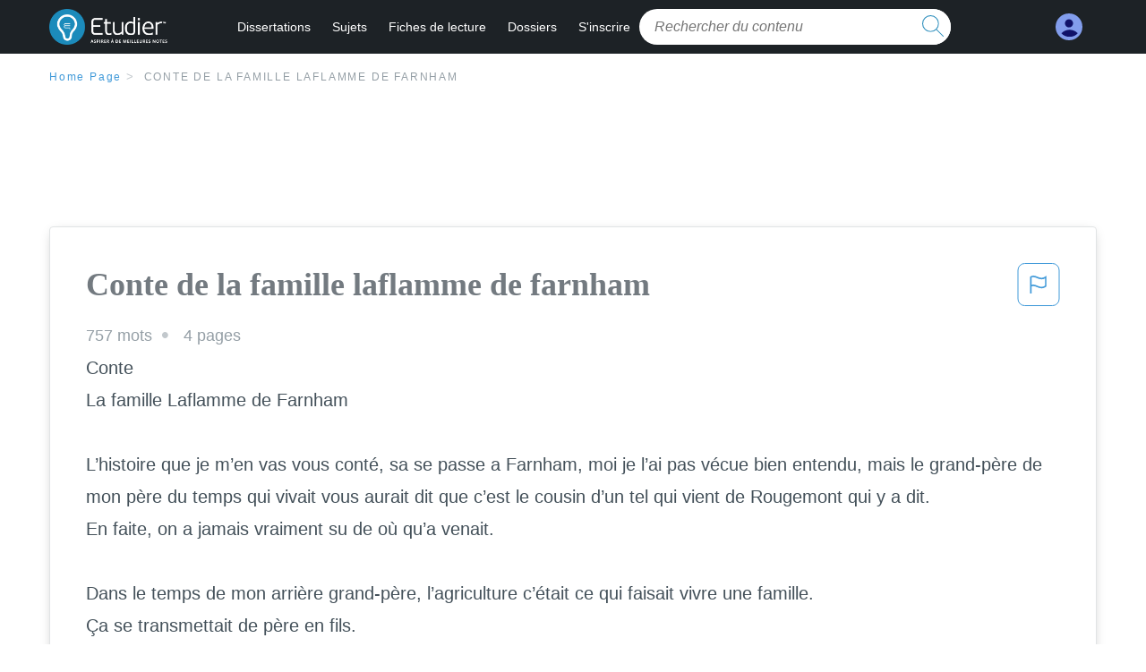

--- FILE ---
content_type: text/html; charset=UTF-8
request_url: https://www.etudier.com/dissertations/Conte-De-La-Famille-Laflamme-De/469992.html
body_size: 2410
content:
<!DOCTYPE html>
<html lang="en">
<head>
    <meta charset="utf-8">
    <meta name="viewport" content="width=device-width, initial-scale=1">
    <title></title>
    <style>
        body {
            font-family: "Arial";
        }
    </style>
    <script type="text/javascript">
    window.awsWafCookieDomainList = ['monografias.com','cram.com','studymode.com','buenastareas.com','trabalhosfeitos.com','etudier.com','studentbrands.com','ipl.org','123helpme.com','termpaperwarehouse.com'];
    window.gokuProps = {
"key":"AQIDAHjcYu/GjX+QlghicBgQ/7bFaQZ+m5FKCMDnO+vTbNg96AGe85MAbDryaCIv+G5hkV9fAAAAfjB8BgkqhkiG9w0BBwagbzBtAgEAMGgGCSqGSIb3DQEHATAeBglghkgBZQMEAS4wEQQMfqv/41xp8mxCyZaoAgEQgDtphphf91j3ohtIdrkcZhOjtKVdO6T7EOagds3zsYaLwQPIN8cNivfF/va6SSQpupzbviLhd9a0ZTvohw==",
          "iv":"D549RAFR4AAAAA7x",
          "context":"cFAyKDYH/vVgm+N+ZyJOu33fe6cw9lf2sClK4eyPU1GbwZ14L8ZNshzwiOKewaBgygzOi88PSYnnF5w2q//Jtju2XVzeRiUHT4EH8lSAedLx42UjtK8wCnFjbv47+UsnDW01UT+Ax7oqOJVbhYiR/c8nEoTA1nnq1h2UtmCN1FLwwC2vY9IpeQQWVz5w1+sia8q0RV/HYkjdd8Ot/LT22WqXQy2VeCi+phBMQVw//m3mGXfTs1CR3Z8TOdpl9xMXjWaALoXW1C9osKCJGAWGl6egkQxzt+wdwzLfzhO9izBVFU9ThfbZsXF/DFNstCN9rGggtYnirgnaMvXqiGZTRqjKf6UNQq0JYdFdSQ5f0MhmBfghW0hmtHG7Qr1ChzZIkhIHNlvKL75/ZczxxvNdXbBE1K88LE1+AUpNf7rfNJw2zqWGyS/ma5aYVMDcAhkXh2Losf+oDNz1bV8pV2TGZIgOprLg5bB7iLRh/rs5FgrzEPpNujocFLiXsaH1gYOj2vb+j15obWLQghDNX+Lo45aMW+w+/3MmsSW3zw3tUIXDix0l55+zHzrBoY4z5UjcyZxDb+v6U+2zKNRji811M/IEWib0Yui2sbKbiBhwS+dm89PpdHowcBsJxE+Q0c4ZbVeQE9V3csCAjnnLyGoSjYsniezp/MZ+4YrvWoqpdSeqhbYmUzQyfgL5JjPg+YHveFo0pzooMo99MZuiew91mYKDZr1TjMotB/fQSQieI4M/wxVIiXjKOIyoe/5iEoqbn02wNO9/kr+cqDA8rS0uB2AxALhlY5nx/WKVAg=="
};
    </script>
    <script src="https://ab840a5abf4d.9b6e7044.us-east-2.token.awswaf.com/ab840a5abf4d/b0f70ab89207/ac06135f9ed1/challenge.js"></script>
</head>
<body>
    <div id="challenge-container"></div>
    <script type="text/javascript">
        AwsWafIntegration.saveReferrer();
        AwsWafIntegration.checkForceRefresh().then((forceRefresh) => {
            if (forceRefresh) {
                AwsWafIntegration.forceRefreshToken().then(() => {
                    window.location.reload(true);
                });
            } else {
                AwsWafIntegration.getToken().then(() => {
                    window.location.reload(true);
                });
            }
        });
    </script>
    <noscript>
        <h1>JavaScript is disabled</h1>
        In order to continue, we need to verify that you're not a robot.
        This requires JavaScript. Enable JavaScript and then reload the page.
    </noscript>
</body>
</html>

--- FILE ---
content_type: text/html; charset=utf-8
request_url: https://www.etudier.com/dissertations/Conte-De-La-Famille-Laflamme-De/469992.html
body_size: 11818
content:
<!DOCTYPE html>
<html lang="fr">

<head>
    <!--onetrust-->
    <script type="text/javascript" src="https://cdn.cookielaw.org/consent/93697458-37c8-473a-a18f-3cfb3c35142b/OtAutoBlock.js" ></script>
    <!--end onetrust-->    <style>@media screen and (max-width:39.9375em){#essay_ad_top{height:50px;min-width:300px;max-width:320px;overflow:hidden;margin:auto auto 2rem}#essay_ad_related{height:250px;width:300px;margin:auto}.section--footer{padding-bottom:60px!important}}@media screen and (min-width:40em){#essay_ad_related,#essay_ad_top{min-width:728px;max-width:970px;margin:auto}#essay_ad_top{height:90px;overflow:hidden;margin-bottom:2rem}#essay_ad_related{min-height:90px;max-height:250px}.section--footer{padding-bottom:100px!important}}.essay-heading-title{display:flex;justify-content: space-between;}.btn-content-flagging{color:#419ad9;cursor: pointer;}</style>
    <!--global head tags-->
    <!--css:SYNC-->
    <link href="//beckett.etudier.com/1.17/css/etudier.fonts.1.17.203.min.css" media="screen"  rel="stylesheet" type="text/css" >
    
    
    <!--webfont-->
    <script data-ot-ignore>var WebFontConfig = { google: { families: ['Open+Sans',] } };</script>
    <script data-ot-ignore src="//ajax.googleapis.com/ajax/libs/webfont/1.6.16/webfont.js" async></script>
    <noscript><link rel="preconnect" href="//fonts.googleapis.com/css?family=Open+Sans"></noscript>
    <!--route specific sync tags-->
    <script>
        window.dataLayer = window.dataLayer || [];
        var gtmEnv = 'true' ? 'production' : 'development';
        dataLayer.push({"environment": gtmEnv});
        dataLayer.push({"version":"2.1.134"});
    </script>
    
    <!-- Google Tag Manager -->
    <script>(function(w,d,s,l,i){w[l]=w[l]||[];w[l].push({'gtm.start':
    new Date().getTime(),event:'gtm.js'});var f=d.getElementsByTagName(s)[0],
    j=d.createElement(s),dl=l!='dataLayer'?'&l='+l:'';j.setAttributeNode(d.createAttribute('data-ot-ignore'));j.setAttribute('class','optanon-category-C0001');j.async=true;j.src=
    'https://www.googletagmanager.com/gtm.js?id='+i+dl;f.parentNode.insertBefore(j,f);
    })(window,document,'script','dataLayer','GTM-W7CK8X');</script>
    <!-- End Google Tag Manager -->
    <script data-ot-ignore type="text/javascript" src="https://ab840a5abf4d.edge.sdk.awswaf.com/ab840a5abf4d/b0f70ab89207/challenge.compact.js" defer></script>
    <meta charset="utf-8" />
    <meta http-equiv="X-UA-Compatible" content="IE=edge" />
    <meta name="viewport" content="width=device-width, initial-scale=1.0" />
    <title>Conte de la famille laflamme de farnham - 757 Mots | Etudier</title>
    <meta name="description" content="Conte La famille Laflamme de Farnham L’histoire que je m’en vas vous conté, sa se passe a Farnham, moi je l’ai pas vécue bien entendu, mais le grand-père de...">
    <meta name="HandheldFriendly" content="True" />
    <link rel="canonical" href="https://www.etudier.com/dissertations/Conte-De-La-Famille-Laflamme-De/469992.html" />
</head>

<body>

    <!-- Google Tag Manager (noscript) -->
    <noscript><iframe src="https://www.googletagmanager.com/ns.html?id=GTM-W7CK8X"
    height="0" width="0" style="display:none;visibility:hidden"></iframe></noscript>
    <!-- End Google Tag Manager (noscript) -->    
    <script>
        window.addEventListener('DOMContentLoaded', (event) => {
            const isSignedIn = window.localStorage.getItem('splat.aToken');
            if (isSignedIn) {
                document.getElementById('dashboard-link').style.removeProperty('display');
            } else {
                document.getElementById('subscribe-link').style.removeProperty('display');
            }
        });
    </script>
    <header class="header-splat stickyheader fixed-top">
      <div class="row">
          <div class="columns hide-for-medium-only small-1 medium-0 large-2 header-splat__columns">
              <a href="/" class="show-for-large display-block full-height header-logo" style="top: 0px;">
                  <div class="header-splat__logo-container"></div>
              </a>
          </div>
          <div class="columns small-4 medium-4 header-splat__columns hide-for-large-up ">
              <div class="full-height" style="position: relative;left: 4px;top: -3px;">
                  <a href="/">
                      <div class="header-splat__logo-container"></div>
                  </a>
              </div>
          </div>
          <div class="columns small-5 medium-7 large-9 header-splat__search-box-container">
              <div class="header-navigation">
                  <nav>
                      <div class="nav-mobile">
                        <a id="nav-toggle" role="button" aria-label="Hamburger menu" aria-expanded="false" 
                            href="javascript:void(0);" class="bv-popup-parent"
                            data-bv-click="toggleClass('display-none'):'navbar-dropdown';toggleClass('active'):'nav-toggle';toggleAttr('aria-expanded','true','false'):'nav-toggle';"
                        ><span></span></a>
                      </div>
                      <ul id="navbar-dropdown" class="nav-list display-none">
                          <li class="active">
                              <a href="https://www.etudier.com/dissertations/">Dissertations</a>
                          </li>
                          <li>
                              <a href="https://www.etudier.com/sujets/">Sujets</a>
                          </li>
                          <li>
                              <a href="https://www.etudier.com/fiches-de-lecture/">Fiches de lecture</a>
                          </li>
                          <li>
                              <a href="https://www.etudier.com/dossiers/">Dossiers</a>
                          </li>
                          <li id="subscribe-link" style="display:none !important;">
                              <a href="https://www.etudier.com/sign-up">S'inscrire</a>
                          </li>
                      </ul>
                  </nav>
                  <div class="search-box header-splat__search-box header-splat__search-box--low search-box z-index-2 " id="etudier__search-box">
                      <form class="toggle-trigger searchbox-white" action="https://www.etudier.com/search" method="GET">
                          <input type="text" name="query" class="search-box__input--splat-header search-box__input--auto italic" placeholder="Rechercher du contenu" />
                          <button class="search-box__button search-box__button--splat-header" type="submit"  aria-label="search button">
                            <div class="search-box__svg-cont">
                              <img class="search-box__svg search-box__svg-middle" src="//beckett.etudier.com/1.17/images/icons/etudier/magnifying-glass.svg" height="24" width="24" alt="search icon"/>
                            </div>
                          </button>
                      </form>
                  </div>
              </div>
          </div>
          <div class="columns small-2 medium-1 large-1 header-splat__columns">
              <div class="header-splat__columns align-right burger" id="dashboard-link">
                  <a href="https://www.etudier.com/dashboard" rel="nofollow" aria-label="My Account">
                      <div class="full-height vert-align-middle display-inline-block cursor-pointer position-relative">
                          <div class="vert-center"><img width="30" height="30" src="//beckett.etudier.com/1.17/images/icons/user-icon-light-blue-dark-blue.svg" alt="user icon" />
                          </div>
                      </div>
                  </a>
              </div>
          </div>
      </div>
    </header>

    <div class="etu-main-container">
        <script>
    //document-related vars
    window.etudier = window.etudier || {};
    window.etudier.document = window.etudier.document || {};
    window.etudier.document.page_count = 4;
    window.etudier.documentId = '469992';
</script>
<section class="row small-12 columns">
    <nav class="nav-breadcrumbs padding-top-1 padding-bottom-1">
            <a href="/" class="nav-breadcrumbs__item capitalize brand-primary">Home Page</a>
            <a class="nav-breadcrumbs__item">Conte de la famille laflamme de farnham</a>
    </nav>
</section>
<div id="essay_ad_top"></div>
<section class="row columns">
    <article class="">
        <div class="row">
            <div class="columns small-12 position-relative">
                <main>
                    <div class="position-relative paper-body text-xl display-block no-border--small no-box-shadow--small no-padding--small">
                        <div class="essay-heading-title">
                            <h1
                                class="heading-l serif weight-600 text-color-primary margin-0-5 break-word word-break">
                                Conte de la famille laflamme de farnham
                            </h1>
                                
                                <span class="btn-content-flagging" id="content-flagging-btn" role="button">
                                    <svg width="48" height="49" viewBox="0 0 48 49" fill="none" xmlns="http://www.w3.org/2000/svg">
                                        <rect x="1" y="0.5" width="46" height="47.0413" rx="7.5" stroke="currentcolor"/>
                                        <path d="M16.1668 34.0413H14.5V15.2062L14.9167 14.9561C17.667 13.206 20.2506 14.2061 22.7508 15.2062C25.5844 16.3729 28.168 17.373 31.5017 14.9561L32.8351 14.0394V26.1239L32.5018 26.3739C28.418 29.3742 25.0844 28.0408 22.0841 26.7906C19.9172 25.9572 18.0837 25.2071 16.1668 26.1239V34.0413ZM18.0837 24.0404C19.6672 24.0404 21.2507 24.6238 22.7508 25.2905C25.4177 26.3739 28.0013 27.374 31.1683 25.2905V17.2064C27.668 19.0399 24.751 17.8731 22.0841 16.7897C19.9172 15.9562 18.0837 15.2062 16.1668 16.1229V24.2904C16.8336 24.1237 17.417 24.0404 18.0837 24.0404Z" fill="currentcolor"/>
                                    </svg>
                                </span>
                                <script type="text/javascript" defer src="/etu/js/contentFlagging.min.js?v=2.1.134"></script>
                                <div class="content-flagging-modal sb-modal" id="content-flagging-reason-modal" style="display:none">
                                    <div class="sb-modal-dialog small-11 large-4">
                                        <div class="sb-modal-content">
                                            <div class="sb-modal-header">
                                                <div class="row small-12">
                                                    <h2 class="columns small-10 sb-modal-title">Signaler ce document</h2>
                                                    <div class="columns small-2">
                                                        <span class="sb-close">&times;</span>
                                                    </div>            
                                                </div>         
                                            </div>
                                            <div class="sb-modal-body">
                                                <h3 class="heading-s">Veuillez choisir une raison</h3>
                                                <div class="content-flagging-reasons">
                                                    <div class="content-flagging-reason">
                                                        <input type="radio" name="reportreason" value="copyright-other-ip-infringement" id="copyright"/>
                                                        <label for="copyright">
                                                            <div>Droits d&#x27;auteur et autres atteintes à la propriété intellectuelle</div>
                                                            <div class="sub-label">Par exemple, violation des droits d&#x27;auteur</div>
                                                        </label>
                                                    </div>
                                
                                                    <div class="content-flagging-reason">
                                                        <input type="radio" name="reportreason" value="privacy-violations" id="privacyViolations"/>
                                                        <label for="privacyViolations">
                                                            <div>Violations de la vie privée</div>
                                                            <div class="sub-label">Par exemple, la divulgation non autorisée de données à caractère personnel</div>
                                                        </label>
                                                    </div>
                                
                                
                                                    <div class="content-flagging-reason">
                                                        <input type="radio" name="reportreason" value="" id="inappropriateContent"/>
                                                        <label for="inappropriateContent">
                                                            <div>Contenu inapproprié</div>
                                                            <div class="sub-label">Par exemple, contenu à caractère terroriste, protection des mineurs, etc.</div>
                                                        </label>
                                                    </div>
                                                </div>
                                                
                                                <div class="content-flagging-cta">
                                                <button class="cancel-cta" >Annuler</button>
                                                <button
                                                    class="next-cta button--disabled"
                                                    disabled
                                                >Suivant</button>
                                                </div>
                                            </div>
                                        </div>
                                    </div>
                                </div>
                                <div class="content-flagging-modal sb-modal" id="content-flagging-confirmation-modal" style="display:none">
                                    <div class="sb-modal-dialog small-11 large-4">
                                        <div class="sb-modal-content">
                                            <div class="sb-modal-header">
                                                <div class="row small-12">
                                                    <h2 class="columns small-10 sb-modal-title">Vous serez redirigé</h2>
                                                    <div class="columns small-2">
                                                        <span class="sb-close">&times;</span>
                                                    </div>            
                                                </div>         
                                            </div>
                                            <div class="sb-modal-body">
                                                <div class="content-flagging-confirmation-txt">
                                                    Lorsque vous cliquez sur &quot;continuer&quot;, vous serez redirigé vers notre formulaire de rapport pour soumettre une demande de retrait
                                                </div>
                                                <div class="content-flagging-cta">
                                                <button class="cancel-cta">Annuler</button>
                                                <button class="next-cta">Continuer</button>
                                                </div>
                                            </div>
                                        </div>
                                    </div>
                                </div>                        </div>
                        <div class="essay-details no-margin--bottom">
                                <span class="essay-details__item">757 <span>mots</span></span>
                                <span class="essay-details__item">4 pages</span>
                        </div>
                        <div class="paper-body__gradient paper-body__gradient--bottom paper-body__gradient--bottom-abs"></div>
                        <div class="center paper-body__cta paper-body__cta-no-bg">
                            <a
                              class="button button--large-height button--squarish"
                              href="/document/469992"
                              rel="nofollow">
                                  Montre plus
                            </a>
                        </div>
                                    <span class="document__preview">Conte<br />
La famille Laflamme de Farnham<br />
<br />
L’histoire que je m’en vas vous conté, sa se passe a Farnham, moi je l’ai pas vécue bien entendu, mais le grand-père de mon père du temps qui vivait vous aurait dit que c’est le cousin d’un tel qui vient de Rougemont qui y a dit.<br />
En faite, on a jamais vraiment su de où qu’a venait.<br />
<br />
Dans le temps de mon arrière grand-père, l’agriculture c’était ce qui faisait vivre une famille.<br />
Ça se transmettait de père en fils.<br />
Les plus vieux travaillait pour payer les études des plus jeunes.<br />
Pi après leur étude, les plus jeunes ramenaient de l’argent a maison.<br />
C’est une roue qui tourne sa.<br />
Si t’avais pas de terre, t’avais une vie de misère.<br />
S’étais le cas de la famille à Ti-Guy Laflamme.<br />
C’était pas qu’y avaient pas de terre, mais c’était tout comme.<br />
Y labouraient, Y semaient, y’arrosaient, y mettaient même de l’engrais.<br />
Y traitaient leur terre aux petits oignons espérant, un jour, qu’a les remercieraient.<br />
Ti-Guy Laflamme y’avait beau tout essayer, rien poussait.<br />
Demander moi pas pourquoi, je le sais pas.<br />
Ça doit faire partie d’une autre histoire.<br />
<br />
Par un soir de pleine lune, Ti-Guy, tellement écœurer de son champs qui donnait rien sauf des ampoules sur les mains pi un mal de dos, a commencé à marmonner, pi à ruminer, à ronchonner, à blasphémer jusqu’à dire:<br />
«Pi vas dont au diable !»<br />
C’était à ce moment là, que le ciel était devenu noir, noir comme du charbon, comme si l'enfer venait de monter a surface.<br />
Une odeur de cadavre en décomposition régnait à l’entour du champs, c’étais irrespirable.<br />
« Y’a quelqu’un qui m’a appeler ?»<br />
C’était Lucifer en personne.<br />
Y’était monter des abimes de l’enfer pour répondre a l'appel du plus commun des mortels.<br />
«C’est moi je pense, Ti-Guy Laflamme.»<br />
Sa fait que le diable y a demandé de pourquoi y l’avait appelé.<br />
Ti-Guy avait répondu, pas trop sur de lui:<br />
«On a beau faire n’importe quoi moi pi mes gars. Y’a rien qui pousse dans se champs là !»<br />
Le diable c’était mit à rire.<br />
Pi</span>
                                    <br/>
                    </div>
                </main>
            </div>
        </div>
    </article>
</section>
<section class="row ">
    <div class="columns position-relative
        large-12">
        <div id="essay_ad_related"></div>
        <div>
            <h2
                class="heading-m heading-s padding-top-1 margin-2 weight-400 light-gray center uppercase">
                    en relation
            </h2>
        </div>
        <section class="">
            <ul class="unstyled">
                <li>
                    <div class="card card--box-shadow no-border--small no-box-shadow--small no-padding--small">
                        <a class="card__title " href="/dissertations/Projet-Orchid-e/70206322.html">
                            <h6
                                class=" text-color-secondary serif heading-m break-word word-break">projet orchid e
                            </h6>
                        </a>
                        <span class="card__caption card__caption weight-300 mid-gray text-s">703 mots | 3 pages</span>
                        <div class="card__content-footer-container ">
                            <p class="card__content text-s break-word word-break">Farnham, le  2 Avril 2012
 Mme. Janie Lambert
CRDI Montérégie –EST
255, rue Choquette
Beloeil, Québec
J3G 4V6



 Objet : Projet de transformation de la RI  Orchidée



Bonjour

 Par la présente, je vous soumets mon projet de transformation de la RI Orchidées.&hellip;.</p>
                            <div class="row card__footer-links ">
                                <div class="columns">
                                    <a class="card__footer  text-xs" href="/dissertations/Projet-Orchid-e/70206322.html">
                                    <span class="text-color-secondary weight-500">
                                        montre plus
                                    </span>
                                    </a>
                                </div>
                            </div>
                        </div>
                    </div>
                </li>
                <li>
                    <div class="card card--box-shadow no-border--small no-box-shadow--small no-padding--small">
                        <a class="card__title " href="/dissertations/Cabot-Caboche-Suite-Imaginaire/466467.html">
                            <h6
                                class=" text-color-secondary serif heading-m break-word word-break">Cabot caboche, suite imaginaire
                            </h6>
                        </a>
                        <span class="card__caption card__caption weight-300 mid-gray text-s">1208 mots | 5 pages</span>
                        <div class="card__content-footer-container ">
                            <p class="card__content text-s break-word word-break">Je regardai si personne ne me voyait. Ca y est, je m’étais enfui de leur maison. Maintenant, j’allai tout droit vers la déchetterie. Il suffisait de passer par la première rue à gauche, de traverser l’avenue des grands magasins et de poursuivre jusqu’au bout de l’allée. 

٭ ٭ ٭
       Enfin un peu de liberté, mais attention à la fourrière !&hellip;.</p>
                            <div class="row card__footer-links ">
                                <div class="columns">
                                    <a class="card__footer  text-xs" href="/dissertations/Cabot-Caboche-Suite-Imaginaire/466467.html">
                                    <span class="text-color-secondary weight-500">
                                        montre plus
                                    </span>
                                    </a>
                                </div>
                            </div>
                        </div>
                    </div>
                </li>
                <li>
                    <div class="card card--box-shadow no-border--small no-box-shadow--small no-padding--small">
                        <a class="card__title " href="/dissertations/apollon-et-daphn%C3%A9-de-l%C3%A9one/3F6CAB600B64F81D.html">
                            <h6
                                class=" text-color-secondary serif heading-m break-word word-break">apollon et daphné de léone
                            </h6>
                        </a>
                        <span class="card__caption card__caption weight-300 mid-gray text-s">1388 mots | 6 pages</span>
                        <div class="card__content-footer-container ">
                            <p class="card__content text-s break-word word-break">Je l’aime moi . Elle ne fera pas 
ça . Elle va m’écouter et qui sait , elle m’aimera certainement en retour . 
 à force de la suivre au quotidien,  il connait ses habitudes et sait très bien qu’actuellement elle se 
balade dans un parc pas loin .&hellip;.</p>
                            <div class="row card__footer-links ">
                                <div class="columns">
                                    <a class="card__footer  text-xs" href="/dissertations/apollon-et-daphn%C3%A9-de-l%C3%A9one/3F6CAB600B64F81D.html">
                                    <span class="text-color-secondary weight-500">
                                        montre plus
                                    </span>
                                    </a>
                                </div>
                            </div>
                        </div>
                    </div>
                </li>
                <li>
                    <div class="card card--box-shadow no-border--small no-box-shadow--small no-padding--small">
                        <a class="card__title " href="/dissertations/Résumé-Des-Belles-Soeurs/230727.html">
                            <h6
                                class=" text-color-secondary serif heading-m break-word word-break">Résumé des belles-soeurs
                            </h6>
                        </a>
                        <span class="card__caption card__caption weight-300 mid-gray text-s">763 mots | 4 pages</span>
                        <div class="card__content-footer-container ">
                            <p class="card__content text-s break-word word-break">Pis frotte, pis tord, pis refrotte, pis rince… C’t’écœurant, j’ai les mains rouges, j’t’écœurée. J’sacre. A midi, les enfants reviennent. Ça mange comme des cochons, ça revire la maison à l’envers, pis ça repart! L’après-midi, j’étends.&hellip;.</p>
                            <div class="row card__footer-links ">
                                <div class="columns">
                                    <a class="card__footer  text-xs" href="/dissertations/Résumé-Des-Belles-Soeurs/230727.html">
                                    <span class="text-color-secondary weight-500">
                                        montre plus
                                    </span>
                                    </a>
                                </div>
                            </div>
                        </div>
                    </div>
                </li>
                <li>
                    <div class="card card--box-shadow no-border--small no-box-shadow--small no-padding--small">
                        <a class="card__title " href="/dissertations/La-Grande-Famine-Irlandaise-De/51906659.html">
                            <h6
                                class=" text-color-secondary serif heading-m break-word word-break">La grande famine irlandaise  de 1945
                            </h6>
                        </a>
                        <span class="card__caption card__caption weight-300 mid-gray text-s">487 mots | 2 pages</span>
                        <div class="card__content-footer-container ">
                            <p class="card__content text-s break-word word-break">Elle est de pire en pire c’est&hellip;.</p>
                            <div class="row card__footer-links ">
                                <div class="columns">
                                    <a class="card__footer  text-xs" href="/dissertations/La-Grande-Famine-Irlandaise-De/51906659.html">
                                    <span class="text-color-secondary weight-500">
                                        montre plus
                                    </span>
                                    </a>
                                </div>
                            </div>
                        </div>
                    </div>
                </li>
                <li>
                    <div class="card card--box-shadow no-border--small no-box-shadow--small no-padding--small">
                        <a class="card__title " href="/dissertations/Fiche-De-Lecture-De-l&#x27;Île-Au/376933.html">
                            <h6
                                class=" text-color-secondary serif heading-m break-word word-break">Fiche de lecture de l&#x27;île au trésor
                            </h6>
                        </a>
                        <span class="card__caption card__caption weight-300 mid-gray text-s">296 mots | 2 pages</span>
                        <div class="card__content-footer-container ">
                            <p class="card__content text-s break-word word-break">Ex:

L'Île au trésor  est un roman très important à lire car son histoire est pleine d'aventures et de rebondissements, d'un point de vue personnel, je vois que cette oeuvre mérite être lue. 

                                                                                                Faite par&hellip;.</p>
                            <div class="row card__footer-links ">
                                <div class="columns">
                                    <a class="card__footer  text-xs" href="/dissertations/Fiche-De-Lecture-De-l&#x27;Île-Au/376933.html">
                                    <span class="text-color-secondary weight-500">
                                        montre plus
                                    </span>
                                    </a>
                                </div>
                            </div>
                        </div>
                    </div>
                </li>
                <li>
                    <div class="card card--box-shadow no-border--small no-box-shadow--small no-padding--small">
                        <a class="card__title " href="/dissertations/Travail-Pratique-1/50589857.html">
                            <h6
                                class=" text-color-secondary serif heading-m break-word word-break">Travail pratique 1
                            </h6>
                        </a>
                        <span class="card__caption card__caption weight-300 mid-gray text-s">493 mots | 2 pages</span>
                        <div class="card__content-footer-container ">
                            <p class="card__content text-s break-word word-break">Les pionniers sont sur qui&hellip;.</p>
                            <div class="row card__footer-links ">
                                <div class="columns">
                                    <a class="card__footer  text-xs" href="/dissertations/Travail-Pratique-1/50589857.html">
                                    <span class="text-color-secondary weight-500">
                                        montre plus
                                    </span>
                                    </a>
                                </div>
                            </div>
                        </div>
                    </div>
                </li>
                <li>
                    <div class="card card--box-shadow no-border--small no-box-shadow--small no-padding--small">
                        <a class="card__title " href="/dissertations/Sujet-d-Invention-Sur-La-Peste-Lettre/66857491.html">
                            <h6
                                class=" text-color-secondary serif heading-m break-word word-break">sujet d&#x27;invention sur la peste: lettre de Rieux a sa femme
                            </h6>
                        </a>
                        <span class="card__caption card__caption weight-300 mid-gray text-s">510 mots | 3 pages</span>
                        <div class="card__content-footer-container ">
                            <p class="card__content text-s break-word word-break">Je n’ai plus gout a rien. C'est trop dur... Le pire a surement été cet enfant, je ne sais pas si tu te rappelles de Mr Othon? Il était juge et avait un enfant. Le pauvre petit fut atteint lui&hellip;.</p>
                            <div class="row card__footer-links ">
                                <div class="columns">
                                    <a class="card__footer  text-xs" href="/dissertations/Sujet-d-Invention-Sur-La-Peste-Lettre/66857491.html">
                                    <span class="text-color-secondary weight-500">
                                        montre plus
                                    </span>
                                    </a>
                                </div>
                            </div>
                        </div>
                    </div>
                </li>
                <li>
                    <div class="card card--box-shadow no-border--small no-box-shadow--small no-padding--small">
                        <a class="card__title " href="/dissertations/Rapport-De-Stage/440931.html">
                            <h6
                                class=" text-color-secondary serif heading-m break-word word-break">Rapport de stage
                            </h6>
                        </a>
                        <span class="card__caption card__caption weight-300 mid-gray text-s">960 mots | 4 pages</span>
                        <div class="card__content-footer-container ">
                            <p class="card__content text-s break-word word-break">[pic]

Je dédie ce travail
	A  mon père et ma mère
	A mes chers frères et sœurs ;
	A tous ceux que j’aime. 








[pic]




Avant d’aborder ce sujet, je tiens à remercier vivement :
    • Le corps enseignant et administratif de l’Ecole EFET pour la formation qu’ils nous ont dispensé ;
    • Le directeur de la direction régionale de centre sud Monsieur pour avoir accepté mon stage ;
    • Mr My Ali Lamrani pour son encadrement et conseils fructueux. 
    • Je tiens à remercier également Monsieur KARFAL Youssef, monsieur Fayçal BENAZZOUZ MARRAKCHI pour leur soutien et leur aide, ainsi à tous ceux qui m’ont aidé de près ou de loin pour avoir des informations nécessaires à la rédaction de ce rapport. 
      1-1.Aperçu sur L’ONE :
      Le secteur de l’électricité au Maroc connaît une prépondérance de l’office national de l’électricité (O.N.E) qui est vu comme étant un principal acteur de développement socio–économique du Royaume.&hellip;.</p>
                            <div class="row card__footer-links ">
                                <div class="columns">
                                    <a class="card__footer  text-xs" href="/dissertations/Rapport-De-Stage/440931.html">
                                    <span class="text-color-secondary weight-500">
                                        montre plus
                                    </span>
                                    </a>
                                </div>
                            </div>
                        </div>
                    </div>
                </li>
                <li>
                    <div class="card card--box-shadow no-border--small no-box-shadow--small no-padding--small">
                        <a class="card__title " href="/dissertations/Au-Fond-Qu&#x27;Est-Ce-Que-Je-Peux/242708.html">
                            <h6
                                class=" text-color-secondary serif heading-m break-word word-break">Au fond, qu&#x27;est-ce que je peux faire?
                            </h6>
                        </a>
                        <span class="card__caption card__caption weight-300 mid-gray text-s">278 mots | 2 pages</span>
                        <div class="card__content-footer-container ">
                            <p class="card__content text-s break-word word-break">Tant pis si tu ris trop fort et que ton rire est ridicule, tant pis si un jour je te surprend à sourire pour rien, tant pis si tu fais une phrase qui veut rien dire, je te comprendrais quand même. Tant pis si tu t'écroules dans la rue devant quinze personnes. Tant pis si un soir t'es bourrée et que t'arrive plus à parler. Tout m'est égal, du moment que c'est toi, du moment que tu respires. Parce que là, je sens que ton toi est comme enfermé dans une petite cage, plié en quatre, qu'il se cache, qu'il n'ose pas se montrer, parce que tu veux tellement bien faire, parce t'as tellement peur du regard des autres, de mon regard, et peut-être même que tu as peur de me perdre.&hellip;.</p>
                            <div class="row card__footer-links ">
                                <div class="columns">
                                    <a class="card__footer  text-xs" href="/dissertations/Au-Fond-Qu&#x27;Est-Ce-Que-Je-Peux/242708.html">
                                    <span class="text-color-secondary weight-500">
                                        montre plus
                                    </span>
                                    </a>
                                </div>
                            </div>
                        </div>
                    </div>
                </li>
                <li>
                    <div class="card card--box-shadow no-border--small no-box-shadow--small no-padding--small">
                        <a class="card__title " href="/dissertations/Texte-Test2/343396.html">
                            <h6
                                class=" text-color-secondary serif heading-m break-word word-break">Texte test2
                            </h6>
                        </a>
                        <span class="card__caption card__caption weight-300 mid-gray text-s">12058 mots | 49 pages</span>
                        <div class="card__content-footer-container ">
                            <p class="card__content text-s break-word word-break">§  Œuvre intégrale : Les Justes de Camus

 
Textes expliqués en classe

1.-   La scène d’exposition du début jusqu’à « tyrannie ». 

 

2.- Acte II Dora et Kaliayev : depuis « Kaliayev la regarde. 

Kaliayev, après un silence.&hellip;.</p>
                            <div class="row card__footer-links ">
                                <div class="columns">
                                    <a class="card__footer  text-xs" href="/dissertations/Texte-Test2/343396.html">
                                    <span class="text-color-secondary weight-500">
                                        montre plus
                                    </span>
                                    </a>
                                </div>
                            </div>
                        </div>
                    </div>
                </li>
                <li>
                    <div class="card card--box-shadow no-border--small no-box-shadow--small no-padding--small">
                        <a class="card__title " href="/dissertations/Aux-Champs/457864.html">
                            <h6
                                class=" text-color-secondary serif heading-m break-word word-break">Aux champs
                            </h6>
                        </a>
                        <span class="card__caption card__caption weight-300 mid-gray text-s">353 mots | 2 pages</span>
                        <div class="card__content-footer-container ">
                            <p class="card__content text-s break-word word-break">Cher Guy de Maupassant , après avoir étudié votre nouvelle « Aux Champs » , j'ai trouvé , personnellement , que le titre n'était pas adéquat car votre titre n'a selon moi n'a pas beacoup de rapport avec la nouvelle. Je désirerais vous en proposer un autre qui , malgré moi , aura plus de rapport avec votre nouvelle. 
Le titre que je souhaiterais vous proposer est « Les malheurs d'une mère ». 
Je trouve ce titre plus accrocheur car il a plus de rapport avec la nouvelle. 
Dans cette nouvelle , on retrouve une mère protectrice dans un premier temps , car elle préserve son enfant,qu'elle préfère garder auprès d'elle malgré ses problèmes financiers, contre le couple à la situation financière aisée comme on le découvre dans la nouvelle: «  Vous voulez nous prend'e Charlot?&hellip;.</p>
                            <div class="row card__footer-links ">
                                <div class="columns">
                                    <a class="card__footer  text-xs" href="/dissertations/Aux-Champs/457864.html">
                                    <span class="text-color-secondary weight-500">
                                        montre plus
                                    </span>
                                    </a>
                                </div>
                            </div>
                        </div>
                    </div>
                </li>
                <li>
                    <div class="card card--box-shadow no-border--small no-box-shadow--small no-padding--small">
                        <a class="card__title " href="/dissertations/Citations-à-Mediter/67148968.html">
                            <h6
                                class=" text-color-secondary serif heading-m break-word word-break">Citations à mediter
                            </h6>
                        </a>
                        <span class="card__caption card__caption weight-300 mid-gray text-s">2878 mots | 12 pages</span>
                        <div class="card__content-footer-container ">
                            <p class="card__content text-s break-word word-break">Je ne pense jamais au futur. Il vient bien assez tôt. 
Albert EINSTEIN

L'imagination est plus importante que le savoir. 
Albert EINSTEIN

 Certaines questions ne sont difficiles que parce qu'on les pose.&hellip;.</p>
                            <div class="row card__footer-links ">
                                <div class="columns">
                                    <a class="card__footer  text-xs" href="/dissertations/Citations-à-Mediter/67148968.html">
                                    <span class="text-color-secondary weight-500">
                                        montre plus
                                    </span>
                                    </a>
                                </div>
                            </div>
                        </div>
                    </div>
                </li>
                <li>
                    <div class="card card--box-shadow no-border--small no-box-shadow--small no-padding--small">
                        <a class="card__title " href="/dissertations/Strategies-Explicites/71093074.html">
                            <h6
                                class=" text-color-secondary serif heading-m break-word word-break">Strategies Explicites
                            </h6>
                        </a>
                        <span class="card__caption card__caption weight-300 mid-gray text-s">1107 mots | 5 pages</span>
                        <div class="card__content-footer-container ">
                            <p class="card__content text-s break-word word-break">- Toi, est‐ce que ça t’arrive parfois?  
- As‐tu déjà vu… dans la réalité?  
 
 Exemples : 
‐ Que ferais‐tu à la place de Rémi?  
‐ Comment te sentirais‐tu si, toi aussi, tu avais trouvé un diamant bleu?&hellip;.</p>
                            <div class="row card__footer-links ">
                                <div class="columns">
                                    <a class="card__footer  text-xs" href="/dissertations/Strategies-Explicites/71093074.html">
                                    <span class="text-color-secondary weight-500">
                                        montre plus
                                    </span>
                                    </a>
                                </div>
                            </div>
                        </div>
                    </div>
                </li>
                <li>
                    <div class="card card--box-shadow no-border--small no-box-shadow--small no-padding--small">
                        <a class="card__title " href="/dissertations/Strategies-Explicites/71092930.html">
                            <h6
                                class=" text-color-secondary serif heading-m break-word word-break">Strategies Explicites
                            </h6>
                        </a>
                        <span class="card__caption card__caption weight-300 mid-gray text-s">1107 mots | 5 pages</span>
                        <div class="card__content-footer-container ">
                            <p class="card__content text-s break-word word-break">Les stratégies de lecture
à travailler de façon explicite
AVANT LA LECTURE

 1- SURVOLER LA PAGE COUVERTURE
 Lire  le  titre,  puis  amener  l’enfant  à  observer   la  page  couverture  tout  en  l’invitant   à  faire  des 
hypothèses sur le contexte et sur le contenu de l’histoire : 
 
-

Que va‐t‐il&hellip;.</p>
                            <div class="row card__footer-links ">
                                <div class="columns">
                                    <a class="card__footer  text-xs" href="/dissertations/Strategies-Explicites/71092930.html">
                                    <span class="text-color-secondary weight-500">
                                        montre plus
                                    </span>
                                    </a>
                                </div>
                            </div>
                        </div>
                    </div>
                </li>
            </ul>
        </section>
    </div>
</section>
<a href="/content/access" rel="nofollow"></a>
<script type="application/ld+json">
{
  "@context": "http://schema.org",
  "@type": "BreadcrumbList",
  "itemListElement": [{
    "@type": "ListItem",
    "position": 1,
    "item": {
      "@id": "https://www.etudier.com/",
      "name": "Home Page"
    }
  },{
    "@type": "ListItem",
    "position": 2,
    "item": {
      "@id": "https://www.etudier.com/dissertations/Conte-De-La-Famille-Laflamme-De/469992.html",
      "name": "Conte de la famille laflamme de farnham"
    }
  }]
}
</script>
<script type="application/ld+json">
  {
    "@context": "http://schema.org",
    "@type": "Article",
    "mainEntityOfPage": {
      "@type": "WebPage",
      "@id": "https://www.etudier.com/dissertations/Conte-De-La-Famille-Laflamme-De/469992.html"
    },
    "headline": "Conte de la famille laflamme de farnham",
    "image": [
      "images/logos/etudier/etudier-logo.png"
     ],
    "datePublished": "2020-04-03T11:07:35.000Z",
    "dateModified": "2020-04-03T11:07:35.000Z",
    "author": {
      "@type": "Organization",
      "name": "Etudier.com"
    },
    "description": "Conte La famille Laflamme de Farnham L’histoire que je m’en vas vous conté, sa se passe a Farnham, moi je l’ai pas vécue bien entendu, mais le grand-père de"
  }
</script><script>
        
     window.splatconfig = {"PUBLIC_HOME_URL":"https://www.etudier.com","PUBLIC_DOCUMENT_ID_PROP":"document_id","PUBLIC_GOOGLE_RECAPTCHA_SITE_KEY":"6LfXFVoUAAAAAOYOzn3EASh3bIHS2xRajZLXDrGb","PUBLIC_ROUTE_SPA_HANDLER_COPYRIGHT":"react","PUBLIC_SECURE_BASE_URL":"https://www.etudier.com","PUBLIC_REDIRECT_DASHBOARD_PLANS_TO_PLANS":true,"PUBLIC_ROUTE_SPA_HANDLER_PAYMENT":"react","PUBLIC_ROUTE_SPA_HANDLER_PRIVACY":"react","PUBLIC_FACEBOOK_APP_VERSION":"v12.0","PUBLIC_EXTERNAL_API_URL":"https://api.etudier.com","PUBLIC_SUPPORT_EMAIL":"soutien@etudier.com","PUBLIC_ENABLE_TCF_API_2_2":true,"PUBLIC_IS_OFFICIAL_PRODUCTION":true,"PUBLIC_ERRORS_SENTRY_SRC":"//61cf08d51a6e4bfd9e239472a6a5c97a@o133474.ingest.sentry.io/5402023","PUBLIC_SEARCH_LIMIT":"50","PUBLIC_ROUTE_SPA_HANDLER_SIGNUP":"react","PUBLIC_UPLOAD_FEATURE_ENABLED":false,"PUBLIC_SPLAT_API_VERSION":"2","PUBLIC_ROUTE_SPA_HANDLER_AUTHEMAIL":"react","PUBLIC_CITATION_TOOL_SLUG":"generateur-bibliographie/","PUBLIC_LANGUAGE_CODE":"fr","PUBLIC_ROUTE_SPA_HANDLER_TERMS":"react","PUBLIC_SIGNIN_BUTTON_WIDTH":"245px","PUBLIC_UPLOADS_PAGE_HEADING":"Téléchargez un document maintenant pour un accès gratuit!","PUBLIC_SEARCH_ALLOW_LANGUAGE_QUERY":true,"PUBLIC_ROUTE_SPA_HANDLER_SIGNOUT":"react","PUBLIC_GOOGLE_APP_ID":"927833758554-mcooacp8a05q95socf0q72350531glcf.apps.googleusercontent.com","PUBLIC_NG1_TEMPLATE_URL":"https://s3.amazonaws.com/splat-ng1-templates/","PUBLIC_UPLOAD_POPUP_EXPIRY_IN_DAYS":"7","PUBLIC_EXTERNAL_ASSETS_URL":"//beckett.etudier.com/1.17/","PUBLIC_GTM_CONTAINER_ID":"GTM-W7CK8X","PUBLIC_PAYMENT_PAGE_DISCLAIMER_V1":true,"PUBLIC_ALLOWED_LANGUAGES":"fr","PUBLIC_NON_SECURE_BASE_URL":"http://www.etudier.com","PUBLIC_SITE_NAME":"Etudier","PUBLIC_BECKETT_CSS_FONTS_URL":"//beckett.etudier.com/1.17/css/etudier.fonts.1.17.203.min.css","PUBLIC_BECKETT_CSS_ASYNC":true,"PUBLIC_GOOGLE_SIGNIN_WIDTH":"245","PUBLIC_RECURLY_PUB_KEY":"sjc-CpBC3SrvS7L3Z2kAGq6DBy","PUBLIC_FACEBOOK_APP_ID":"105009142918294","PUBLIC_SEARCH_ITEM_LABEL":"Résultats","PUBLIC_ONETRUST_KEY":"93697458-37c8-473a-a18f-3cfb3c35142b","PUBLIC_EXTERNAL_PRIVACY_TEMPLATE_URL_FR":"https://assets.coursehero.com/privacy-policies/privacy_policy_FR-FR.html","PUBLIC_SITE_ID":"13","PUBLIC_SIGNUP_BUTTON_WIDTH":"263px","PUBLIC_ROUTE_SPA_HANDLER_PAYMENTPROCESSING":"react","PUBLIC_DOCUMENT_COUNT_ESTIMATE":"400,000","PUBLIC_CONTENT_FLAGGING_SERVICE":"etudier","PUBLIC_HTTPS_ONLY":true,"PUBLIC_CONTENT_FLAGGING_ENABLED":true,"PUBLIC_DISABLE_RECENTLY_VIEWED":false,"PUBLIC_CONTENT_FLAGGING_ENDPOINT":"https://www.learneo.com/legal/illegal-content-notice","PUBLIC_DISABLE_SETTINGS_SOCIAL_ACCOUNTS":true,"PUBLIC_WEB_FONT":"Open+Sans","PUBLIC_DOMAIN_NAME":"etudier.com","PUBLIC_SEARCH_TEMPLATE":"/search?query=%s","PUBLIC_PAYMENTS_PAYPAL_ENABLED":true,"PUBLIC_ROUTE_SPA_HANDLER_SIGNIN":"react","PUBLIC_COOKIE_SIGNED_IN_USERS":true,"PUBLIC_ERRORS_SENTRY_SEND_UNCAUGHT":true,"PUBLIC_GOOGLE_SIGNUP_WIDTH":"263","PUBLIC_SIGNUP_HEADING":"Devenir membre d'Etudier - c'est GRATUIT","PUBLIC_GA_USER_INFO":true,"PUBLIC_ROUTE_SPA_HANDLER_SUCCESS":"react","PUBLIC_ROUTE_SPA_HANDLER_PLANS":"react","PUBLIC_BECKETT_CSS_URL":"//beckett.etudier.com/1.17/css/etudier.1.17.168.min.css","PUBLIC_VERSION":"5.5.77"};
     
</script> 

    </div>
    
    <footer class="section section--footer no-padding padding-top-1">
        <div class="row">
            <div class="vertical-nav-list">
                <ul class="vertical-nav-list__container">
                    <li class="vertical-nav-list__item display-inline-block--medium margin-right-1 margin-right-1-5--large weight-700 padding-top-1">
                        <a href="https://www.etudier.com/about-us/contact">
                            Contactez-nous
                        </a>
                    </li>
                    <li class="vertical-nav-list__item display-inline-block--medium margin-right-1 margin-right-1-5--large weight-700 padding-top-1">
                        <a href="https://www.etudier.com/generateur-bibliographie/">
                            Générateur de bibliographie
                        </a>
                    </li>
                    <li class="vertical-nav-list__item display-inline-block--medium margin-right-1 margin-right-1-5--large weight-700 padding-top-1">
                        <a href="https://quillbot.com/fr/correcteur-orthographe" target="_blank">
                            Correcteur d'orthographe
                        </a>
                    </li>
                    <li class="vertical-nav-list__item display-inline-block--medium margin-right-1 margin-right-1-5--large weight-700 padding-top-1">
                        <a href="https://www.etudier.com/fiches-de-lecture/">
                            Fiches de lecture
                        </a>
                    </li>
                    <li class="vertical-nav-list__item display-inline-block--medium margin-right-1 margin-right-1-5--large weight-700 padding-top-1">
                        <a href="https://www.learneo.com/legal/copyright-policy?lang=en" target="_blank">
                            Politique de droits d'auteur
                        </a>
                    </li>
                    <li class="vertical-nav-list__item display-inline-block--medium margin-right-1 margin-right-1-5--large weight-700 padding-top-1">
                        <a href="https://www.learneo.com/legal/community-guidelines" target="_blank">
                            Règles de la communauté
                        </a>
                    </li>
                    <li class="vertical-nav-list__item display-inline-block--medium margin-right-1 margin-right-1-5--large weight-700 padding-top-1">
                        <a href="https://www.learneo.com/legal/honor-code" target="_blank">
                            Notre code d'honneur
                        </a>
                    </li>
                    <li class="vertical-nav-list__item display-inline-block--medium margin-right-1 margin-right-1-5--large weight-700 padding-top-1">
                        <a href="https://www.etudier.com/about-us/privacy">
                            Politique de confidentialité
                        </a>
                    </li>
                    <li class="vertical-nav-list__item display-inline-block--medium margin-right-1 margin-right-1-5--large weight-700 padding-top-1">
                        <a href="https://www.etudier.com/about-us/terms">
                            Conditions de service
                        </a>
                    </li>
                    <li class="vertical-nav-list__item display-inline-block--medium margin-right-1 margin-right-1-5--large weight-700 padding-top-1">
                        <a id="ot-sdk-btn" class="ot-sdk-show-settings" style="cursor:pointer;">
                            Ne vendez pas et ne partagez pas mes informations personnelles
                        </a>
                    </li>
                </ul>
            </div>
            <a class="facebook-link" target="_blank" href="https://www.facebook.com/EtudierCom" rel="nofollow">
                <img alt="facebook logo" src="//beckett.etudier.com/1.17/images/logos/social/facebook.svg" loading="lazy" width="25" height="25">
            </a>
            <div class="footer-logo">
                <a href="https://www.etudier.com/">
                    <img alt="Etudier Logo" src="//beckett.etudier.com/1.17/images/logos/etudier/etudier-logo.svg" loading="lazy" width="140" height="40">
                </a>
                <span class="vertical-nav-list__item__anchor text-m mid-gray">
                    &copy; 2026 Etudier.com
                </span>
            </div>
        </div>
    </footer>
    <script type="text/javascript" defer src="//beckett.etudier.com/1.17/js/scripts.1.17.127.min.js"></script>
</body>

</html>
